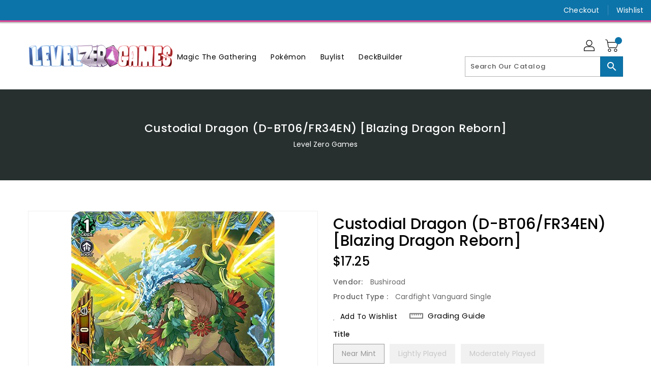

--- FILE ---
content_type: text/css
request_url: https://levelzerogames.ca/cdn/shop/t/2/assets/binderVariables.css?v=67767367304145618291760621232
body_size: -129
content:
:root{--brand-secondary: #0d74a9;--primary-font: Poppins;--secondary-font: K2D;--button-bg-color: #0d74a9;--button-text-color: #ffffff;--button-bg-hover-color: #ffd800;--button-text-hover-color: #27302f;--breadcrumb-color: #ffffff;--footer-heading-color: #2196f3;--footer-bg-color: #27302f;--footer-text-color: #a6b5bf;--footer-text-hover-color: #da4193;--navbar-background-color: #0d74a9;--navbar-text-color: #ffffff;--navbar-text-hover-color: #da4193;--product-bg-color: #0d74a9;--product-icon-color: #ffffff;--product-bg-hover-color: #ffd800;--product-icon-hover-color: #000000;--navbar-border-color: #da4193;--color-text: #333333;--color-body-text: #788188;--color-blankstate: rgba(120, 129, 136, .35);--color-blankstate-border: rgba(120, 129, 136, .2);--color-blankstate-background: rgba(120, 129, 136, .1);--color-sale-text: #7796a8;--color-small-button: #ffffff;--color-small-button-text: #3d4246;--color-text-field: #fff;--color-text-field-text: #000;--color-navigation-text: #333333;--color-btn-primary: #7796a8;--color-btn-primary-text: #fff;--color-body: #fff;--color-bg: #fff;--color-bg-alt: rgba(120, 129, 136, .05);--color-overlay-title-text: #fff;--color-image-overlay: #3d4246;--opacity-image-overlay: .25;--color-border: #e8e9eb;--color-banner-border: rgba(13, 116, 169, .05);--color-desktop-checkout-bkg: rgba(255, 255, 255, .2);--color-category-block-header-border: rgba(255, 255, 255, .6);--color-special-collection-title-bkg: rgba(13, 116, 169, .8);--color-contact-info-icon-border: rgba(166, 181, 191, .3);--color-footer-border: rgba(166, 181, 191, .2);--color-newsletter-input-border: rgba(166, 181, 191, .5);--font-stack-header: Poppins;--font-stack-body: Poppins;--svg-select-icon: url(//levelzerogames.ca/cdn/shop/t/2/assets/ico-select.svg?v=155563818344741998551691601055);--ajax-loader: url(//levelzerogames.ca/cdn/shop/t/2/assets/ajax-loader.gif?v=41356863302472015721691600943);--grid-list-sprite: url(//levelzerogames.ca/cdn/shop/t/2/assets/grid-list-sprite.png?v=9321474455035195301691601041);--comment-blog: url(//levelzerogames.ca/cdn/shop/t/2/assets/comment-blog.jpg?v=72130053099716583031691600963);--write-review: url(//levelzerogames.ca/cdn/shop/t/2/assets/write-review.png?743);--dropdown-sprite: url(//levelzerogames.ca/cdn/shop/t/2/assets/dropdown-sprite.png?v=23516386153762416671691600989)}
/*# sourceMappingURL=/cdn/shop/t/2/assets/binderVariables.css.map?v=67767367304145618291760621232 */
